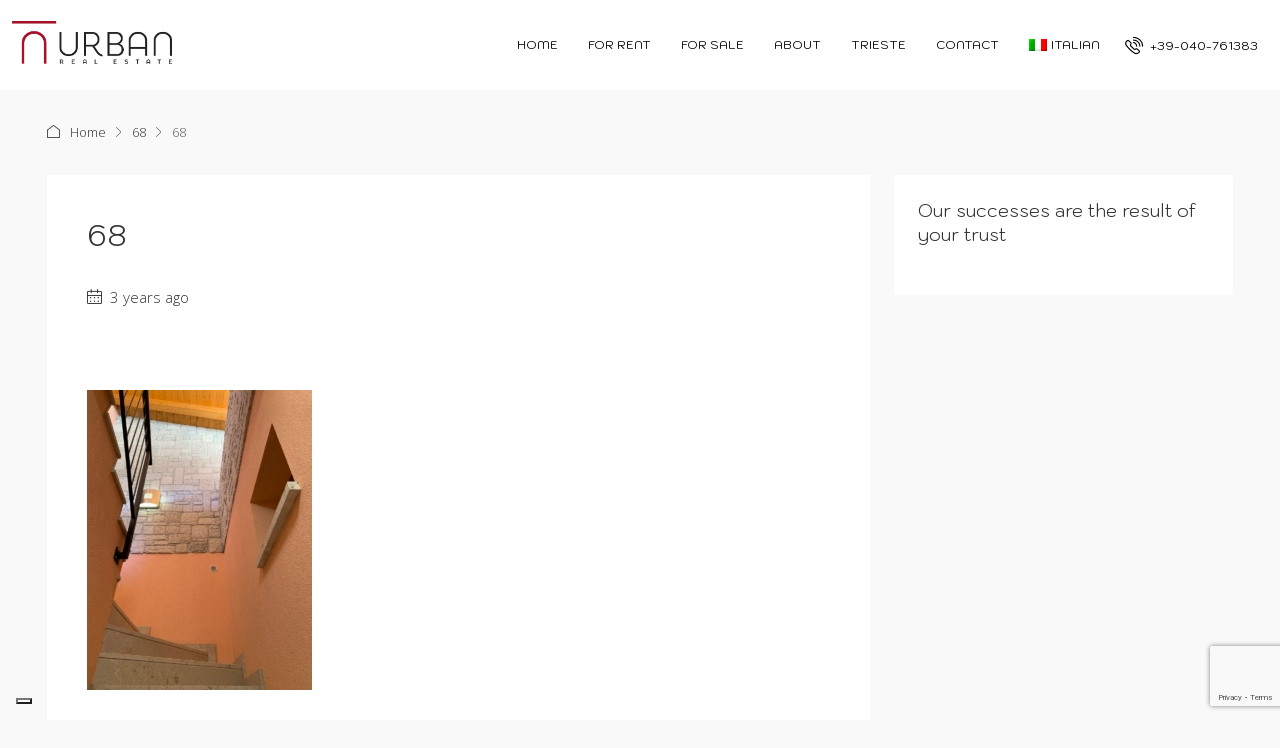

--- FILE ---
content_type: text/html; charset=utf-8
request_url: https://www.google.com/recaptcha/api2/anchor?ar=1&k=6Le3kIoUAAAAAJaEyIq2fC2HU6WbMQiZF4XFuBax&co=aHR0cHM6Ly9zdHVkaW8tdXJiYW4uaXQ6NDQz&hl=en&v=PoyoqOPhxBO7pBk68S4YbpHZ&size=invisible&anchor-ms=20000&execute-ms=30000&cb=mtwvi29u66e
body_size: 48882
content:
<!DOCTYPE HTML><html dir="ltr" lang="en"><head><meta http-equiv="Content-Type" content="text/html; charset=UTF-8">
<meta http-equiv="X-UA-Compatible" content="IE=edge">
<title>reCAPTCHA</title>
<style type="text/css">
/* cyrillic-ext */
@font-face {
  font-family: 'Roboto';
  font-style: normal;
  font-weight: 400;
  font-stretch: 100%;
  src: url(//fonts.gstatic.com/s/roboto/v48/KFO7CnqEu92Fr1ME7kSn66aGLdTylUAMa3GUBHMdazTgWw.woff2) format('woff2');
  unicode-range: U+0460-052F, U+1C80-1C8A, U+20B4, U+2DE0-2DFF, U+A640-A69F, U+FE2E-FE2F;
}
/* cyrillic */
@font-face {
  font-family: 'Roboto';
  font-style: normal;
  font-weight: 400;
  font-stretch: 100%;
  src: url(//fonts.gstatic.com/s/roboto/v48/KFO7CnqEu92Fr1ME7kSn66aGLdTylUAMa3iUBHMdazTgWw.woff2) format('woff2');
  unicode-range: U+0301, U+0400-045F, U+0490-0491, U+04B0-04B1, U+2116;
}
/* greek-ext */
@font-face {
  font-family: 'Roboto';
  font-style: normal;
  font-weight: 400;
  font-stretch: 100%;
  src: url(//fonts.gstatic.com/s/roboto/v48/KFO7CnqEu92Fr1ME7kSn66aGLdTylUAMa3CUBHMdazTgWw.woff2) format('woff2');
  unicode-range: U+1F00-1FFF;
}
/* greek */
@font-face {
  font-family: 'Roboto';
  font-style: normal;
  font-weight: 400;
  font-stretch: 100%;
  src: url(//fonts.gstatic.com/s/roboto/v48/KFO7CnqEu92Fr1ME7kSn66aGLdTylUAMa3-UBHMdazTgWw.woff2) format('woff2');
  unicode-range: U+0370-0377, U+037A-037F, U+0384-038A, U+038C, U+038E-03A1, U+03A3-03FF;
}
/* math */
@font-face {
  font-family: 'Roboto';
  font-style: normal;
  font-weight: 400;
  font-stretch: 100%;
  src: url(//fonts.gstatic.com/s/roboto/v48/KFO7CnqEu92Fr1ME7kSn66aGLdTylUAMawCUBHMdazTgWw.woff2) format('woff2');
  unicode-range: U+0302-0303, U+0305, U+0307-0308, U+0310, U+0312, U+0315, U+031A, U+0326-0327, U+032C, U+032F-0330, U+0332-0333, U+0338, U+033A, U+0346, U+034D, U+0391-03A1, U+03A3-03A9, U+03B1-03C9, U+03D1, U+03D5-03D6, U+03F0-03F1, U+03F4-03F5, U+2016-2017, U+2034-2038, U+203C, U+2040, U+2043, U+2047, U+2050, U+2057, U+205F, U+2070-2071, U+2074-208E, U+2090-209C, U+20D0-20DC, U+20E1, U+20E5-20EF, U+2100-2112, U+2114-2115, U+2117-2121, U+2123-214F, U+2190, U+2192, U+2194-21AE, U+21B0-21E5, U+21F1-21F2, U+21F4-2211, U+2213-2214, U+2216-22FF, U+2308-230B, U+2310, U+2319, U+231C-2321, U+2336-237A, U+237C, U+2395, U+239B-23B7, U+23D0, U+23DC-23E1, U+2474-2475, U+25AF, U+25B3, U+25B7, U+25BD, U+25C1, U+25CA, U+25CC, U+25FB, U+266D-266F, U+27C0-27FF, U+2900-2AFF, U+2B0E-2B11, U+2B30-2B4C, U+2BFE, U+3030, U+FF5B, U+FF5D, U+1D400-1D7FF, U+1EE00-1EEFF;
}
/* symbols */
@font-face {
  font-family: 'Roboto';
  font-style: normal;
  font-weight: 400;
  font-stretch: 100%;
  src: url(//fonts.gstatic.com/s/roboto/v48/KFO7CnqEu92Fr1ME7kSn66aGLdTylUAMaxKUBHMdazTgWw.woff2) format('woff2');
  unicode-range: U+0001-000C, U+000E-001F, U+007F-009F, U+20DD-20E0, U+20E2-20E4, U+2150-218F, U+2190, U+2192, U+2194-2199, U+21AF, U+21E6-21F0, U+21F3, U+2218-2219, U+2299, U+22C4-22C6, U+2300-243F, U+2440-244A, U+2460-24FF, U+25A0-27BF, U+2800-28FF, U+2921-2922, U+2981, U+29BF, U+29EB, U+2B00-2BFF, U+4DC0-4DFF, U+FFF9-FFFB, U+10140-1018E, U+10190-1019C, U+101A0, U+101D0-101FD, U+102E0-102FB, U+10E60-10E7E, U+1D2C0-1D2D3, U+1D2E0-1D37F, U+1F000-1F0FF, U+1F100-1F1AD, U+1F1E6-1F1FF, U+1F30D-1F30F, U+1F315, U+1F31C, U+1F31E, U+1F320-1F32C, U+1F336, U+1F378, U+1F37D, U+1F382, U+1F393-1F39F, U+1F3A7-1F3A8, U+1F3AC-1F3AF, U+1F3C2, U+1F3C4-1F3C6, U+1F3CA-1F3CE, U+1F3D4-1F3E0, U+1F3ED, U+1F3F1-1F3F3, U+1F3F5-1F3F7, U+1F408, U+1F415, U+1F41F, U+1F426, U+1F43F, U+1F441-1F442, U+1F444, U+1F446-1F449, U+1F44C-1F44E, U+1F453, U+1F46A, U+1F47D, U+1F4A3, U+1F4B0, U+1F4B3, U+1F4B9, U+1F4BB, U+1F4BF, U+1F4C8-1F4CB, U+1F4D6, U+1F4DA, U+1F4DF, U+1F4E3-1F4E6, U+1F4EA-1F4ED, U+1F4F7, U+1F4F9-1F4FB, U+1F4FD-1F4FE, U+1F503, U+1F507-1F50B, U+1F50D, U+1F512-1F513, U+1F53E-1F54A, U+1F54F-1F5FA, U+1F610, U+1F650-1F67F, U+1F687, U+1F68D, U+1F691, U+1F694, U+1F698, U+1F6AD, U+1F6B2, U+1F6B9-1F6BA, U+1F6BC, U+1F6C6-1F6CF, U+1F6D3-1F6D7, U+1F6E0-1F6EA, U+1F6F0-1F6F3, U+1F6F7-1F6FC, U+1F700-1F7FF, U+1F800-1F80B, U+1F810-1F847, U+1F850-1F859, U+1F860-1F887, U+1F890-1F8AD, U+1F8B0-1F8BB, U+1F8C0-1F8C1, U+1F900-1F90B, U+1F93B, U+1F946, U+1F984, U+1F996, U+1F9E9, U+1FA00-1FA6F, U+1FA70-1FA7C, U+1FA80-1FA89, U+1FA8F-1FAC6, U+1FACE-1FADC, U+1FADF-1FAE9, U+1FAF0-1FAF8, U+1FB00-1FBFF;
}
/* vietnamese */
@font-face {
  font-family: 'Roboto';
  font-style: normal;
  font-weight: 400;
  font-stretch: 100%;
  src: url(//fonts.gstatic.com/s/roboto/v48/KFO7CnqEu92Fr1ME7kSn66aGLdTylUAMa3OUBHMdazTgWw.woff2) format('woff2');
  unicode-range: U+0102-0103, U+0110-0111, U+0128-0129, U+0168-0169, U+01A0-01A1, U+01AF-01B0, U+0300-0301, U+0303-0304, U+0308-0309, U+0323, U+0329, U+1EA0-1EF9, U+20AB;
}
/* latin-ext */
@font-face {
  font-family: 'Roboto';
  font-style: normal;
  font-weight: 400;
  font-stretch: 100%;
  src: url(//fonts.gstatic.com/s/roboto/v48/KFO7CnqEu92Fr1ME7kSn66aGLdTylUAMa3KUBHMdazTgWw.woff2) format('woff2');
  unicode-range: U+0100-02BA, U+02BD-02C5, U+02C7-02CC, U+02CE-02D7, U+02DD-02FF, U+0304, U+0308, U+0329, U+1D00-1DBF, U+1E00-1E9F, U+1EF2-1EFF, U+2020, U+20A0-20AB, U+20AD-20C0, U+2113, U+2C60-2C7F, U+A720-A7FF;
}
/* latin */
@font-face {
  font-family: 'Roboto';
  font-style: normal;
  font-weight: 400;
  font-stretch: 100%;
  src: url(//fonts.gstatic.com/s/roboto/v48/KFO7CnqEu92Fr1ME7kSn66aGLdTylUAMa3yUBHMdazQ.woff2) format('woff2');
  unicode-range: U+0000-00FF, U+0131, U+0152-0153, U+02BB-02BC, U+02C6, U+02DA, U+02DC, U+0304, U+0308, U+0329, U+2000-206F, U+20AC, U+2122, U+2191, U+2193, U+2212, U+2215, U+FEFF, U+FFFD;
}
/* cyrillic-ext */
@font-face {
  font-family: 'Roboto';
  font-style: normal;
  font-weight: 500;
  font-stretch: 100%;
  src: url(//fonts.gstatic.com/s/roboto/v48/KFO7CnqEu92Fr1ME7kSn66aGLdTylUAMa3GUBHMdazTgWw.woff2) format('woff2');
  unicode-range: U+0460-052F, U+1C80-1C8A, U+20B4, U+2DE0-2DFF, U+A640-A69F, U+FE2E-FE2F;
}
/* cyrillic */
@font-face {
  font-family: 'Roboto';
  font-style: normal;
  font-weight: 500;
  font-stretch: 100%;
  src: url(//fonts.gstatic.com/s/roboto/v48/KFO7CnqEu92Fr1ME7kSn66aGLdTylUAMa3iUBHMdazTgWw.woff2) format('woff2');
  unicode-range: U+0301, U+0400-045F, U+0490-0491, U+04B0-04B1, U+2116;
}
/* greek-ext */
@font-face {
  font-family: 'Roboto';
  font-style: normal;
  font-weight: 500;
  font-stretch: 100%;
  src: url(//fonts.gstatic.com/s/roboto/v48/KFO7CnqEu92Fr1ME7kSn66aGLdTylUAMa3CUBHMdazTgWw.woff2) format('woff2');
  unicode-range: U+1F00-1FFF;
}
/* greek */
@font-face {
  font-family: 'Roboto';
  font-style: normal;
  font-weight: 500;
  font-stretch: 100%;
  src: url(//fonts.gstatic.com/s/roboto/v48/KFO7CnqEu92Fr1ME7kSn66aGLdTylUAMa3-UBHMdazTgWw.woff2) format('woff2');
  unicode-range: U+0370-0377, U+037A-037F, U+0384-038A, U+038C, U+038E-03A1, U+03A3-03FF;
}
/* math */
@font-face {
  font-family: 'Roboto';
  font-style: normal;
  font-weight: 500;
  font-stretch: 100%;
  src: url(//fonts.gstatic.com/s/roboto/v48/KFO7CnqEu92Fr1ME7kSn66aGLdTylUAMawCUBHMdazTgWw.woff2) format('woff2');
  unicode-range: U+0302-0303, U+0305, U+0307-0308, U+0310, U+0312, U+0315, U+031A, U+0326-0327, U+032C, U+032F-0330, U+0332-0333, U+0338, U+033A, U+0346, U+034D, U+0391-03A1, U+03A3-03A9, U+03B1-03C9, U+03D1, U+03D5-03D6, U+03F0-03F1, U+03F4-03F5, U+2016-2017, U+2034-2038, U+203C, U+2040, U+2043, U+2047, U+2050, U+2057, U+205F, U+2070-2071, U+2074-208E, U+2090-209C, U+20D0-20DC, U+20E1, U+20E5-20EF, U+2100-2112, U+2114-2115, U+2117-2121, U+2123-214F, U+2190, U+2192, U+2194-21AE, U+21B0-21E5, U+21F1-21F2, U+21F4-2211, U+2213-2214, U+2216-22FF, U+2308-230B, U+2310, U+2319, U+231C-2321, U+2336-237A, U+237C, U+2395, U+239B-23B7, U+23D0, U+23DC-23E1, U+2474-2475, U+25AF, U+25B3, U+25B7, U+25BD, U+25C1, U+25CA, U+25CC, U+25FB, U+266D-266F, U+27C0-27FF, U+2900-2AFF, U+2B0E-2B11, U+2B30-2B4C, U+2BFE, U+3030, U+FF5B, U+FF5D, U+1D400-1D7FF, U+1EE00-1EEFF;
}
/* symbols */
@font-face {
  font-family: 'Roboto';
  font-style: normal;
  font-weight: 500;
  font-stretch: 100%;
  src: url(//fonts.gstatic.com/s/roboto/v48/KFO7CnqEu92Fr1ME7kSn66aGLdTylUAMaxKUBHMdazTgWw.woff2) format('woff2');
  unicode-range: U+0001-000C, U+000E-001F, U+007F-009F, U+20DD-20E0, U+20E2-20E4, U+2150-218F, U+2190, U+2192, U+2194-2199, U+21AF, U+21E6-21F0, U+21F3, U+2218-2219, U+2299, U+22C4-22C6, U+2300-243F, U+2440-244A, U+2460-24FF, U+25A0-27BF, U+2800-28FF, U+2921-2922, U+2981, U+29BF, U+29EB, U+2B00-2BFF, U+4DC0-4DFF, U+FFF9-FFFB, U+10140-1018E, U+10190-1019C, U+101A0, U+101D0-101FD, U+102E0-102FB, U+10E60-10E7E, U+1D2C0-1D2D3, U+1D2E0-1D37F, U+1F000-1F0FF, U+1F100-1F1AD, U+1F1E6-1F1FF, U+1F30D-1F30F, U+1F315, U+1F31C, U+1F31E, U+1F320-1F32C, U+1F336, U+1F378, U+1F37D, U+1F382, U+1F393-1F39F, U+1F3A7-1F3A8, U+1F3AC-1F3AF, U+1F3C2, U+1F3C4-1F3C6, U+1F3CA-1F3CE, U+1F3D4-1F3E0, U+1F3ED, U+1F3F1-1F3F3, U+1F3F5-1F3F7, U+1F408, U+1F415, U+1F41F, U+1F426, U+1F43F, U+1F441-1F442, U+1F444, U+1F446-1F449, U+1F44C-1F44E, U+1F453, U+1F46A, U+1F47D, U+1F4A3, U+1F4B0, U+1F4B3, U+1F4B9, U+1F4BB, U+1F4BF, U+1F4C8-1F4CB, U+1F4D6, U+1F4DA, U+1F4DF, U+1F4E3-1F4E6, U+1F4EA-1F4ED, U+1F4F7, U+1F4F9-1F4FB, U+1F4FD-1F4FE, U+1F503, U+1F507-1F50B, U+1F50D, U+1F512-1F513, U+1F53E-1F54A, U+1F54F-1F5FA, U+1F610, U+1F650-1F67F, U+1F687, U+1F68D, U+1F691, U+1F694, U+1F698, U+1F6AD, U+1F6B2, U+1F6B9-1F6BA, U+1F6BC, U+1F6C6-1F6CF, U+1F6D3-1F6D7, U+1F6E0-1F6EA, U+1F6F0-1F6F3, U+1F6F7-1F6FC, U+1F700-1F7FF, U+1F800-1F80B, U+1F810-1F847, U+1F850-1F859, U+1F860-1F887, U+1F890-1F8AD, U+1F8B0-1F8BB, U+1F8C0-1F8C1, U+1F900-1F90B, U+1F93B, U+1F946, U+1F984, U+1F996, U+1F9E9, U+1FA00-1FA6F, U+1FA70-1FA7C, U+1FA80-1FA89, U+1FA8F-1FAC6, U+1FACE-1FADC, U+1FADF-1FAE9, U+1FAF0-1FAF8, U+1FB00-1FBFF;
}
/* vietnamese */
@font-face {
  font-family: 'Roboto';
  font-style: normal;
  font-weight: 500;
  font-stretch: 100%;
  src: url(//fonts.gstatic.com/s/roboto/v48/KFO7CnqEu92Fr1ME7kSn66aGLdTylUAMa3OUBHMdazTgWw.woff2) format('woff2');
  unicode-range: U+0102-0103, U+0110-0111, U+0128-0129, U+0168-0169, U+01A0-01A1, U+01AF-01B0, U+0300-0301, U+0303-0304, U+0308-0309, U+0323, U+0329, U+1EA0-1EF9, U+20AB;
}
/* latin-ext */
@font-face {
  font-family: 'Roboto';
  font-style: normal;
  font-weight: 500;
  font-stretch: 100%;
  src: url(//fonts.gstatic.com/s/roboto/v48/KFO7CnqEu92Fr1ME7kSn66aGLdTylUAMa3KUBHMdazTgWw.woff2) format('woff2');
  unicode-range: U+0100-02BA, U+02BD-02C5, U+02C7-02CC, U+02CE-02D7, U+02DD-02FF, U+0304, U+0308, U+0329, U+1D00-1DBF, U+1E00-1E9F, U+1EF2-1EFF, U+2020, U+20A0-20AB, U+20AD-20C0, U+2113, U+2C60-2C7F, U+A720-A7FF;
}
/* latin */
@font-face {
  font-family: 'Roboto';
  font-style: normal;
  font-weight: 500;
  font-stretch: 100%;
  src: url(//fonts.gstatic.com/s/roboto/v48/KFO7CnqEu92Fr1ME7kSn66aGLdTylUAMa3yUBHMdazQ.woff2) format('woff2');
  unicode-range: U+0000-00FF, U+0131, U+0152-0153, U+02BB-02BC, U+02C6, U+02DA, U+02DC, U+0304, U+0308, U+0329, U+2000-206F, U+20AC, U+2122, U+2191, U+2193, U+2212, U+2215, U+FEFF, U+FFFD;
}
/* cyrillic-ext */
@font-face {
  font-family: 'Roboto';
  font-style: normal;
  font-weight: 900;
  font-stretch: 100%;
  src: url(//fonts.gstatic.com/s/roboto/v48/KFO7CnqEu92Fr1ME7kSn66aGLdTylUAMa3GUBHMdazTgWw.woff2) format('woff2');
  unicode-range: U+0460-052F, U+1C80-1C8A, U+20B4, U+2DE0-2DFF, U+A640-A69F, U+FE2E-FE2F;
}
/* cyrillic */
@font-face {
  font-family: 'Roboto';
  font-style: normal;
  font-weight: 900;
  font-stretch: 100%;
  src: url(//fonts.gstatic.com/s/roboto/v48/KFO7CnqEu92Fr1ME7kSn66aGLdTylUAMa3iUBHMdazTgWw.woff2) format('woff2');
  unicode-range: U+0301, U+0400-045F, U+0490-0491, U+04B0-04B1, U+2116;
}
/* greek-ext */
@font-face {
  font-family: 'Roboto';
  font-style: normal;
  font-weight: 900;
  font-stretch: 100%;
  src: url(//fonts.gstatic.com/s/roboto/v48/KFO7CnqEu92Fr1ME7kSn66aGLdTylUAMa3CUBHMdazTgWw.woff2) format('woff2');
  unicode-range: U+1F00-1FFF;
}
/* greek */
@font-face {
  font-family: 'Roboto';
  font-style: normal;
  font-weight: 900;
  font-stretch: 100%;
  src: url(//fonts.gstatic.com/s/roboto/v48/KFO7CnqEu92Fr1ME7kSn66aGLdTylUAMa3-UBHMdazTgWw.woff2) format('woff2');
  unicode-range: U+0370-0377, U+037A-037F, U+0384-038A, U+038C, U+038E-03A1, U+03A3-03FF;
}
/* math */
@font-face {
  font-family: 'Roboto';
  font-style: normal;
  font-weight: 900;
  font-stretch: 100%;
  src: url(//fonts.gstatic.com/s/roboto/v48/KFO7CnqEu92Fr1ME7kSn66aGLdTylUAMawCUBHMdazTgWw.woff2) format('woff2');
  unicode-range: U+0302-0303, U+0305, U+0307-0308, U+0310, U+0312, U+0315, U+031A, U+0326-0327, U+032C, U+032F-0330, U+0332-0333, U+0338, U+033A, U+0346, U+034D, U+0391-03A1, U+03A3-03A9, U+03B1-03C9, U+03D1, U+03D5-03D6, U+03F0-03F1, U+03F4-03F5, U+2016-2017, U+2034-2038, U+203C, U+2040, U+2043, U+2047, U+2050, U+2057, U+205F, U+2070-2071, U+2074-208E, U+2090-209C, U+20D0-20DC, U+20E1, U+20E5-20EF, U+2100-2112, U+2114-2115, U+2117-2121, U+2123-214F, U+2190, U+2192, U+2194-21AE, U+21B0-21E5, U+21F1-21F2, U+21F4-2211, U+2213-2214, U+2216-22FF, U+2308-230B, U+2310, U+2319, U+231C-2321, U+2336-237A, U+237C, U+2395, U+239B-23B7, U+23D0, U+23DC-23E1, U+2474-2475, U+25AF, U+25B3, U+25B7, U+25BD, U+25C1, U+25CA, U+25CC, U+25FB, U+266D-266F, U+27C0-27FF, U+2900-2AFF, U+2B0E-2B11, U+2B30-2B4C, U+2BFE, U+3030, U+FF5B, U+FF5D, U+1D400-1D7FF, U+1EE00-1EEFF;
}
/* symbols */
@font-face {
  font-family: 'Roboto';
  font-style: normal;
  font-weight: 900;
  font-stretch: 100%;
  src: url(//fonts.gstatic.com/s/roboto/v48/KFO7CnqEu92Fr1ME7kSn66aGLdTylUAMaxKUBHMdazTgWw.woff2) format('woff2');
  unicode-range: U+0001-000C, U+000E-001F, U+007F-009F, U+20DD-20E0, U+20E2-20E4, U+2150-218F, U+2190, U+2192, U+2194-2199, U+21AF, U+21E6-21F0, U+21F3, U+2218-2219, U+2299, U+22C4-22C6, U+2300-243F, U+2440-244A, U+2460-24FF, U+25A0-27BF, U+2800-28FF, U+2921-2922, U+2981, U+29BF, U+29EB, U+2B00-2BFF, U+4DC0-4DFF, U+FFF9-FFFB, U+10140-1018E, U+10190-1019C, U+101A0, U+101D0-101FD, U+102E0-102FB, U+10E60-10E7E, U+1D2C0-1D2D3, U+1D2E0-1D37F, U+1F000-1F0FF, U+1F100-1F1AD, U+1F1E6-1F1FF, U+1F30D-1F30F, U+1F315, U+1F31C, U+1F31E, U+1F320-1F32C, U+1F336, U+1F378, U+1F37D, U+1F382, U+1F393-1F39F, U+1F3A7-1F3A8, U+1F3AC-1F3AF, U+1F3C2, U+1F3C4-1F3C6, U+1F3CA-1F3CE, U+1F3D4-1F3E0, U+1F3ED, U+1F3F1-1F3F3, U+1F3F5-1F3F7, U+1F408, U+1F415, U+1F41F, U+1F426, U+1F43F, U+1F441-1F442, U+1F444, U+1F446-1F449, U+1F44C-1F44E, U+1F453, U+1F46A, U+1F47D, U+1F4A3, U+1F4B0, U+1F4B3, U+1F4B9, U+1F4BB, U+1F4BF, U+1F4C8-1F4CB, U+1F4D6, U+1F4DA, U+1F4DF, U+1F4E3-1F4E6, U+1F4EA-1F4ED, U+1F4F7, U+1F4F9-1F4FB, U+1F4FD-1F4FE, U+1F503, U+1F507-1F50B, U+1F50D, U+1F512-1F513, U+1F53E-1F54A, U+1F54F-1F5FA, U+1F610, U+1F650-1F67F, U+1F687, U+1F68D, U+1F691, U+1F694, U+1F698, U+1F6AD, U+1F6B2, U+1F6B9-1F6BA, U+1F6BC, U+1F6C6-1F6CF, U+1F6D3-1F6D7, U+1F6E0-1F6EA, U+1F6F0-1F6F3, U+1F6F7-1F6FC, U+1F700-1F7FF, U+1F800-1F80B, U+1F810-1F847, U+1F850-1F859, U+1F860-1F887, U+1F890-1F8AD, U+1F8B0-1F8BB, U+1F8C0-1F8C1, U+1F900-1F90B, U+1F93B, U+1F946, U+1F984, U+1F996, U+1F9E9, U+1FA00-1FA6F, U+1FA70-1FA7C, U+1FA80-1FA89, U+1FA8F-1FAC6, U+1FACE-1FADC, U+1FADF-1FAE9, U+1FAF0-1FAF8, U+1FB00-1FBFF;
}
/* vietnamese */
@font-face {
  font-family: 'Roboto';
  font-style: normal;
  font-weight: 900;
  font-stretch: 100%;
  src: url(//fonts.gstatic.com/s/roboto/v48/KFO7CnqEu92Fr1ME7kSn66aGLdTylUAMa3OUBHMdazTgWw.woff2) format('woff2');
  unicode-range: U+0102-0103, U+0110-0111, U+0128-0129, U+0168-0169, U+01A0-01A1, U+01AF-01B0, U+0300-0301, U+0303-0304, U+0308-0309, U+0323, U+0329, U+1EA0-1EF9, U+20AB;
}
/* latin-ext */
@font-face {
  font-family: 'Roboto';
  font-style: normal;
  font-weight: 900;
  font-stretch: 100%;
  src: url(//fonts.gstatic.com/s/roboto/v48/KFO7CnqEu92Fr1ME7kSn66aGLdTylUAMa3KUBHMdazTgWw.woff2) format('woff2');
  unicode-range: U+0100-02BA, U+02BD-02C5, U+02C7-02CC, U+02CE-02D7, U+02DD-02FF, U+0304, U+0308, U+0329, U+1D00-1DBF, U+1E00-1E9F, U+1EF2-1EFF, U+2020, U+20A0-20AB, U+20AD-20C0, U+2113, U+2C60-2C7F, U+A720-A7FF;
}
/* latin */
@font-face {
  font-family: 'Roboto';
  font-style: normal;
  font-weight: 900;
  font-stretch: 100%;
  src: url(//fonts.gstatic.com/s/roboto/v48/KFO7CnqEu92Fr1ME7kSn66aGLdTylUAMa3yUBHMdazQ.woff2) format('woff2');
  unicode-range: U+0000-00FF, U+0131, U+0152-0153, U+02BB-02BC, U+02C6, U+02DA, U+02DC, U+0304, U+0308, U+0329, U+2000-206F, U+20AC, U+2122, U+2191, U+2193, U+2212, U+2215, U+FEFF, U+FFFD;
}

</style>
<link rel="stylesheet" type="text/css" href="https://www.gstatic.com/recaptcha/releases/PoyoqOPhxBO7pBk68S4YbpHZ/styles__ltr.css">
<script nonce="56aCm6G-uLFLtXY2DBug2w" type="text/javascript">window['__recaptcha_api'] = 'https://www.google.com/recaptcha/api2/';</script>
<script type="text/javascript" src="https://www.gstatic.com/recaptcha/releases/PoyoqOPhxBO7pBk68S4YbpHZ/recaptcha__en.js" nonce="56aCm6G-uLFLtXY2DBug2w">
      
    </script></head>
<body><div id="rc-anchor-alert" class="rc-anchor-alert"></div>
<input type="hidden" id="recaptcha-token" value="[base64]">
<script type="text/javascript" nonce="56aCm6G-uLFLtXY2DBug2w">
      recaptcha.anchor.Main.init("[\x22ainput\x22,[\x22bgdata\x22,\x22\x22,\[base64]/[base64]/[base64]/[base64]/[base64]/UltsKytdPUU6KEU8MjA0OD9SW2wrK109RT4+NnwxOTI6KChFJjY0NTEyKT09NTUyOTYmJk0rMTxjLmxlbmd0aCYmKGMuY2hhckNvZGVBdChNKzEpJjY0NTEyKT09NTYzMjA/[base64]/[base64]/[base64]/[base64]/[base64]/[base64]/[base64]\x22,\[base64]\\u003d\x22,\x22XsKew4oaw6fChcO0S8K8wpd+OsOuKMK1eXpgw7HDry7DnsK/wpbCjk3Dvl/DiDALaBstewA5V8KuwrZMwqtGIwUPw6TCrTNRw63CiVNpwpAPEljClUYww4fCl8Kqw5V4D3fCrF/Ds8KNHsKpwrDDjF4FIMK2wrDDlsK1I2A1wo3CoMOaZ8OVwo7DnTTDkF0KbMK4wrXDtsO/YMKWwqJ/w4UcOXXCtsKkGyZ8KiPCnUTDnsKvw5TCmcOtw5jCo8OwZMK/woHDphTDjg7Dm2IiwqrDscKtcsKrEcKeFmkdwrMJwro6eB/Dkgl4w7/CsDfCl2BmwobDjRHDt0ZUw5/DiGUOw74Rw67DrBjCsiQ/w5fCsnpjL2BtcWTDiCErL8OkTFXCq8OgW8OcwqB+DcK9wofCpMOAw6TCly/CnngvBiIaDl0/w6jDqTtbWAbCu2hUwqXCgsOiw6ZbE8O/[base64]/DgQjDkkvCkcOMwr9KPh7CqmMPwqZaw79Gw4tcJMOtDx1aw5/CqMKQw63ClAjCkgjCjl3ClW7CijBhV8OsKUdCHsKCwr7DgQ47w7PCqgTDgcKXJsKfL0XDmcKLw6LCpyvDriI+w5zCshMRQ2t3wr9YMcOjBsK3w5PCjH7CjU3CtcKNWMKaBRpeaTYWw6/[base64]/w6YNwpx4wr9HQQLDoMKRPjcoNxvCqMKXK8OmwrDDgMOqWsKmw4IXOMK+wqwewq3CscK4c0lfwq0Lw6VmwrEpw6XDpsKQXsK4wpByRCTCpGM+w6QLfSc+wq0jw4rDusO5wrbDhcK0w7wHwqNnDFHDnsKcwpfDuGjCmsOjYsKzw5/ChcKnbsKHCsOkbRDDocK/Rk7Dh8KhKsOhdmvCpMOQd8OMw55/QcKNw4DCuW17woQqfjsswo7DsG3DnsOXwq3DiMKAER9/w4LDvMObwpnCm1HCpCFkwp9tRcOGRsOMwofCs8KUwqTChlPCgMO+f8KzN8KWwq7DoF9aYUlfRcKGTsKsHcKhwpvCqMONw4Egw5pww6PCrjMfwpvCqlXDlXXCrUDCpmoHw73DnsKCDsKwwplhTyM7wpXCssOQM13Crn5VwoMvw4NhPMKiQFIgacKkKm/[base64]/aAPDojcxBcKTw6vCmcKeHnPDrEPDkMOXwprCs8OwYsOow6bCvjfDpsKTw5VQwqkcOzbDrBo3wpMiwp1qMUN7w6rCnMKKKsOyW2LDrHkbw5TDhsOpw6TDjntYw7fDlcKLd8KRcRFabCfDsVE0T8KFwo/DnUgZGEhCawfCk3PCqSYRwoY3HXzCvhjDi2JrCsK9w53DgDPDicO4cV9ow55KY0pFw77Ci8OIw5oBw4Avw7FvwqrDt1E1cFPCqmUtcMOXO8KywrrDrR/CoiTChSMvTcKKw7lbEhvCusO/[base64]/DhsOTZcKfw5/Do8Klw65ZAsKfFMONw4YMwphdw6B2wqZawo3DhMOKw7PDuG1HbcKwD8Kgw4VhwqzCqMKSw4MzYg9nw7PDjkh7KxTCok4gKMKqw44TwrPCuzhbwq/DhivDv8OvwrjDisOhw6jCk8KxwqFhRMKIAS/ChMOdM8KPV8K6wp48w4jDs1AuwoTDnl1Iw63DsmNyLwbDvlnCjcKkwobDk8OZw7BsMjV+w4HCrMKZZMK9w6VowpLCmMOWw5HDqMKDOMOcw6DCvHoPw7wuZScCw48XXcO5fzZ/w6wdwpvCnF1nw6TCu8KCMT8AciHDrgfCvMO/w67Ci8KMwpZFJ0hkwrPDkg7CqcKzc2lWwoLCnMKYw50RHUs+w5rDq2DCnMKOwpknaMKlYsKrwprDl1jDmcOtwr4PwrkRD8OUw4Y6cMK7w7DCmcKAwqfCn2/DsMKawoxqwqxEwoMyccO5wowpw6/CsiolCmLDmMKFwoUpYz0Ew5jDoRTCg8O7w5kpw7jDsDXDgglSYGPDon3DkUkCNEPDsizCscKcwoPCisKEw68JSsOGWsOvwpzClyLDjAjCgBvCnR/DpErDqMKsw6Fww5Frw65vPSzCtsO8w4DDoMKOw6TDoyHDm8KuwqASFwMcwqMNw6I2YgXCoMO4w7kPw4VgGjrDgMKJQcOgTHInwo5VF2vCvMKDwpzDhsOjf23DmynCocOqPsKlIcKsw4DCqsKCGE5iw6fCocORIMOZHSnDj3zCu8O1w7IoeF3Drh/DscOCwoLDm2IZQsO1w68Tw6EkwrMMPhtXKiYlw5vCsD8QD8KHwoBmwoVAwpzDqcKdw7HChHQ/wrQtwrsmY2p4wqMYwrwawqHDpDkow7XCtMOIw5BSVsOzf8OCwo08wpvCoQDDisORw7/DuMKJw6gUbMOew7Zee8OkwqfCg8K5w4FJRMKFwoFJwqbCnTPCrMK5wq5vR8O7JFpSw4TCmMOkGcOkUEFBIcO3w54dIsK2YsK6wrQRF21LesOjHcOKw4xHLcKqZMOPw74Lw6jDngnCq8ONw5LDlSPDhcOjKh7ChcKwLsO3EsOXw4/CnFt6dsOqwr/DucKPSMOJwocuwoDCkTBmwptFd8KswqLCqsOeesOyRWLCkUETKT9mfHnChALDl8OtYlFDwqbDmmF5woHDrsKLw63Ch8OzARLCrSvDsgbDgG9PGcO4Kg06wr/CksOEL8ORMEs1YcKpw5cVw6jDhcOuasKAJlfDj0zCgcOJL8OuKcOAw4A6w43DiW97VMK7w5Q7wr9rwrBnw5R0w44xw6fCvsKbc3fCkAxydjbDk1LCkgBqfiQGw5Myw6bDiMOCwp8sSMOuaEp8JsOtF8K0ccKzwodiwrVERsOcJURswoLCpMOIwp/DpDBxVXrCjiF5IsOYSWfCiWnDvH3Cv8KQRsO4w5DCj8O3TcO8TWjCo8OkwpEiw6Y2XMObworCuwjCicKPMwRXwrdCw6/CvzrCrQPCoR5cw6AVCUrCk8OSwrXDs8KMYcOwwr7CtALDkT43SQrCoBkISkZWwrPCtMO2CcOnw5Ysw7XCiHnCkcOTOkbCtsOEwqTCmlwPw7xFwqjCmk/[base64]/WsKCfcKyRBXCuMOvw4Fqw67ClMOxw77DtcOSZCzDmcKrCsKjKsKNJXXDmC/DlMObw5jCv8Obw51swobDlMOhw7/CsMOHW3osPcKrwoZsw63CgWNcVkHDtBwvb8K9wpvDvsOnwo88YMKyEMOkQsKgw6DCrj5GDsO2w6vDugTDm8OFbHsMwq/Ds0lyWcOUIXPCscKgwpgzw5NGw4bCmg9xwrPDucOpw4nCoTdgw4rClMO/Lk1qwrzClMKWe8KxwohWXU9Pw6c2w7rDt3IZwq/[base64]/DmGZIw5/[base64]/ChMOgL8K9fVwyw4Nia8OgwrZxBMK1LMOtwpYqw47Ct1Q0JcKSGsKqK2bDi8OOdcKSw67CoCAING1uG0c2LCYew4HDuQNRZsKQw4vDv8KMw6/CscOXacOEwofDtMOhw6TDmVE9M8OeQT7Dp8Opw7Ifw6TDuMOMPsKjZB/CgwzClnJOw6TCh8KHw7YROmpgGsO5KnTCmcKlwqDDnlhhYcOubAzDnH9rwrHClMKGQR7Donx1w73Cig/Ciih/[base64]/CvcKnwobDm8OFw7XDjyvCkxrDt8OdwoAqwqLCnsOWDGVQMMK5w6DDiH7DtQTCkwLCk8K0IjpsMW8kYmFqw7JSw4Z4woHCq8Kcwo9lw7rDrkXCl1fDjTIQK8KRDSZ9LsKiNsK5wqHDlsKWdUl2w5/DhcKYwo5Zw4PDrcK+aCLDo8KtVivDul0EwqELZMKtVkhfw7ABwqkDwqzDmWzChhdSw4bDp8KUw75KQMKXwpfDtsOAwr7DiFnCq3sJUw/DusOfVQUqwp1cwpMYw5XDjxZlFMK8ZFYZb3LCjMKrworCr04VwrxxD2h/XR9Lw5kPEQwSwqtzwqlOJCxFwo/[base64]/w7kmwoZbwobCl2TDkxUyY8O8cSd0wrPCh2zCmMO1KsO6F8OvGMOhw7fChcOOwqN+ARsswpHDrsOFwrTDosKHw7FzacK+Z8KCw7k8wp/CgiLCt8KzwpzDn1bDsQ4kCT/CrsONw5sMw4jCnhjCjcOSJsKsG8KiwrnDoMOtw4Inw4bCvy3CrcKQw73CgGbCmMOlM8OCM8OtaA3CrcKBdcKRP2xNwp5hw7rDgw/DssO5w7JSwp4XQm9aw6TDv8Kmw4/DscKqwq/ClMKYwrEewqBBLMKtVcOIw7HCgsKPw7vDicKowo4Mw6XDoDJTaWcKX8Oxw5o4w47Cq1DDowrDv8OHwqbDqBrCh8Oiwr5Ow5jDsF7Dths7w4RIEsKLasKcc2/DlMK4w700A8KTFTUsdcOfwrpRw47CsHjCsMK/wq40bg07w7khFl8Xw5EIZcOCDjDDmcOpdzHDgsK2JcOsNQvDq1zCm8OrwqnDkMK2CToowpMEwrc2AVd5E8O4PMKywpHCsMO8K0vDksOOwrEHwrIKw4dCwoHClcK/ecOww6rDvmrChUfCm8KwOcKGIC0Jw4zCo8KiwpXCtU45w7/DvcKUwrcsN8K3RsOzCMO5DBZyScKYw47Di3F/[base64]/[base64]/[base64]/Dl8OlfcO0wooCw7DCvsKcw7XDm2DDucK4NcOew6rDmsOFUMOawo7DsHHDlsOlTXvCuW8oQsORwqDDv8KJMxpVw7RgwppxAXI4H8O8w4DDqMOcw67DqU/DksOCw7pVY2nDvMKWYMKOwqbCuSJVwo7CrsOtwqMND8OpwppnWcKtHRvCi8OIIijDgWPDkA7Dgj/DhsOvw4oAwq/Dh0J0HBYCw6/DjmLCsBd1F2gyIsOGWsKDVVTDrsKcYUMtVQfDvnnCisOtw7ojwr3Dk8KbwpFYw6ARw6fCgQnCqsKCUnnDml/Cr0lAw5XDpsKmw4lbU8KYw4jCon8yw77CucKUw4M/w57CpFZkM8ODYgLDvMKnAcO4w6UTw681AFnDocOaLSfDs2pJwrYTTsOpwqLCoxLCjcKowrpHw7PDrBxuwqEmw73DmxHDgnrDjcKpw6bCuwfDocK0wprCgcOTw50ow6fDtVASFUwVwr8XRsO9QMO9bsKUwo4/fXLDuVvDgyXDi8KnEh7DtcK0wq7ChCM4w4fDrMOsNnbDhydEfsOTfTvDshUmQnRxE8ONGU8SQkHDqUjDsEfDpMKVwqfDtsO7Q8O2NnTDqcKcZUsLJcKXw4xxRhjDs1h/[base64]/EG3ChUBCRi/DpsOdJnoEw7UdwpIgBwoSH8OWwr7Cp0DDm8O7ajjCi8KuNXk8wpBLw7pMV8KrccOZwo8EwonCmcOMw5gnwohswqgTNSnDtG7CksKQJQtZwrrCry7CpMKdwo03AMOlw4zCq1EPeMKGC0nCs8ODccOYw6IDw7FYwpx6w6kkF8OnbRkbwqhsw4vClMOCRH1vwp/CojVCCcKww5jCjsKBw7MXVjDCqcKqV8OgODzDizPDjkbCscKUGDfDgQvCpmbDksK7wqfCp2g+FX4edjcFfsKxOMKzw5/CjH7Dmkorw43ClntOCFbDhQ/DpMOfwqjCgmcdfcODwpEMw4d2wr3DocKDwqkERsOzKCw6wps9w7HCgsK8XAMtJQcgw4tFw75bwonCi0/DqcKpw5IkIsKRw5TCg1fClUjCq8KofEvDvQMhWCvDlMKeHhl6RF7DnMOkVhRAF8O8w7t5H8OFw7fCqy/DlE1ew7h9ImJzw4gABUvDr3nCogHDoMOXw4/[base64]/CjEl4UVIvVyJBwpo1eSVVJ8OxwrbCqQfCuD8NEcOCw4Rxw5QPwrvDisOlwpFWADbDscOxL33ClgUvwp1KwqLCp8KOesKXw452wqDCs2peB8Oxw6DDmmPDgzjCusKcwpFjwodxDXMawqDCrcKYw5zCqjRYw7zDicK2wpFrcEZPwrDDjRfCmBNyw7nDth/DlHB5w7TDng7ClUdQw4PCoQLCgMKvBMKjcMKAwoXDlBzCgsO9LsObVFMew6nDgVTCnMOzw6nDgMKCPsOFwpfDuiZME8KfwpzDmMK8UsOXw5rCrMObQsK9wrNqwqF/aHJERsOJEsOswpN9wqRnwrw7bzZEOkLCmS3Du8O6w5dtw5M2w53CuX8Of2zCtV9yYMOuLARxRsO5ZsKTw6PCkcK2w6LDn3N3e8KIwpfCssKxYz/DujAmwqfCpMOlQsKtfH1mw77CpTkefXcfw5gkw4YYHsOyUMObJgDCj8Knfl/ClsKLRF3ChsOCSycIAC9WIcOQwqA3THF4woluKSHCi0wnCSdbDXQQfTDDtsObwqbDmsOGQ8O6GEfCojrDvsKJdMKTw6bDphssIBwnw6jDmcOscWvDu8KbwqxPecOow5IzwqvCryfCpcOiPQBvcQZ/R8KxZEkTwpfCoz7DqibCrHjDt8Otw6vCmCsJQ0hCwoLDrmAswqZBw6VTE8OSQ1vDiMOEaMKZwq1EacKlw7zDmsKpQjfCqcKGwpN0w4XCoMOhEiIBI8KFwqHDrMKVwo8+D3dpBzR0wrLDqMKswqPDnMK4WsOlG8OXwprDmMOgckJpwolPw7NGalddw5vCpz/CnxBvVsO/w4MXDVcow6TDoMKfGUHDvGsTXzpFS8K6bcKOwqPDqMOYw6oHLMO0woHDpMO/wp4/[base64]/DnsKqwos1w7DClcOOeADCglnDk3sYwpo1woLCh2lOw5fCnWfClB12w5/Dlyg8CMOSw5PCiD/DkiZbwpQmwovCr8Kcw4saCDlYfMOrIMKCdcOhwq1dwr7Cm8KLw4VHBA0GTMKaPiRUZ24Bwo7DtTHCij5XQx4/[base64]/DgMKcw53CocOGDhzDkhXDq8O4w75nwpnDssK4wqhvw58wLl7DqUTDln/Ck8OYNsKFw7ouLzzDuMOBwoJ9cAzDksKkw6TDmwPCu8OQwoXCnsKGRzl9dMKZVD7Cv8OawqE6KMK3wo0UwpUfwqXCr8KYGzTCrsKPenUbZ8OOwrdxWm02Tn/DmALDuGQhwpl8wqN1OloUCcOvw5ZzFjXCvCLDqGoUw75RXgLCssOsI0bDgMK6fWnCosKrwo41KFxJchMkGUbCs8Opw7nCoF3Cs8OPFsKfwqIhwrk3U8OQw591wpDCmMKlGsKSw45pwpBpPMKsBMOGwq8IdsOAeMKgwqkPw64xdy89BGc+LcKuwrzDqy/Ck1AVI0fCpMKuwrrDiMOVwrDDvcKQBXk/wosZO8OcBGHDssKRwoVqw7vCosOtVcKQw5LCrHRBwqjCosO0w6d7PwlrwpPDhMKBeQg8WWvDjcOXwpPDgw9fA8KawpnDnMOMwqfCg8K/[base64]/[base64]/R08swoY2w5/DkcKbesKNXyceWCDDgMKxQcKmScODVipYA0/DtcOkEsOEw7LDqwXDolVkf1LDkDIAY28Tw7bDkiLDuwzDrlzCocOUwpvDi8K1QcOVC8OHwqVCa0pGTMK4w5PCqsK1VMOdHFpjJMOzwq9aw67DgntYwozDn8KywqcywpdHw4LClCTDmR/DsV7DqcKXc8KkbApQwqPDlVfDmDcQCXXDmQTDtsK/w6TDosKASV4zw5/CmMKnMxDCn8Otw58IwoxiSsKPF8O+HcK4wrN8ScOXw5hWw73CmV5cITVMKcOmw4cAEsOURgAOHnIBSMKEQcO/wqEcw4Y6wq92fcK4GMKLOMKoe27CoDFpwpBBwpHCkMKgT0QNQMO8wqUmOAbDri/Du3vDrRx4cR7DrS9sTMKgM8K+YWjCmcK+w5HCuUTDu8Onw4xndBZowp9sw47CqmJWw4HDt1kWXwfDrMKYcjFIw4QEwo85w4/CoRN8wqDCjMO5JRECRw9Zw7MiwrzDlzUeb8OeaSYXw4PCvMO1XMOPH2zCr8OOIMK4w4XDtMKAMhxDdHsMw4DDpTkVwpHCoMObwqLChsOeMQnDulcjf14bw4fDlcKWfRl/wqfCmsKWeDsFP8KubRJMw5hSw7cNJ8KZw5M2wpnDjxDCisO4bsKWFGFjWG0aJMOgwq8bEsOtw6M0woEyQEUwwr7DrkRowq/DhHjDlcKlG8K9wr9oTsKUEsOXesOfwqzDlVtmworDpcOXw5Epw7nDucOFwpPCiXzCoMORw5IWD2zDlMO6dThcL8KLwpgww6k0WlduwrtNwqcSXyvDphYeI8OOLMO2SsKfwpoYw5dRwqzDjH9WRWnDswcOw619FRd2M8KPw4TDhwUwYnzCiU/Dp8OcF8Ksw5TDnMO+ahgtESsQUUjDuWvDonPDvSsnwotiw7R6wpJNcANpOcKUcAVaw4tAHHDClMKnE03CgcOJScKzS8OYwo3CosK/w4omw5JwwrIsfsOJT8Khw73DscOVwqYgWcKjw7xuw6XCisOtM8OGwohKwp08YV9LWRAnwoDCh8K0dsOjw7omw7/[base64]/C8KxISMCw7rCtlHDgm/DscKBwqnDvMKXeFt/AMK1wr18A1Inwo7CtmZLdsKtw4DCpsK1FEjDqytkSQfCml7DvMK7wq7CqgDChMOcw67CsnLCvgrDr0dyeMOkCDwlNVrDgA98c1YswpjCocOcIEZ2MRPCqcOFwqcHRSISekPCrsOBwq/Dg8KFw7zDvyPDksOOw6vClXs8wqTCgMOgwofCisKUXjnDoMKywptzw4MNwpzCnsOVw6Zww4FeGSt/PMOENC7DpiTCqcOPccOhMcKRw7bDp8OiCsORw5huQcOSMELCog9kw4gofMOBRsKMV0QFw6gmE8KCKF7DpcKlBx7Dn8KCA8OdVXXDhnEoHWPCuR/Cu3cCKsKzTF1QwofDilHCsMO9w7Bcw79iw5PDocOVw59EMGjDosKTw7TDjmzClsKIfcKBw5XDkEXClkDDvcOHw73DiBUWN8KdIBrCgxrDicO3w4bCpA85bxTDlG/[base64]/w7BxPMKpwoPCrMOAw6Ehw7wrwolSB0QsN8OPwrMnHcKZwrrDnMK/w7d3DMKKKyxawqYTQsKVw7fDjWoNwrnDrX4vwpEHwpTDkMOWwrrCpMKKw5rCm2Z+wrrDtBwGKyDCnMKlw5g+CnV1Cm/[base64]/Zw4qwpvDkGzCmjbCuE/CuhXCiXbChWkbdEshwqRpwrbDrkprwofCpsKswpnDs8Ohw6MTwqssFcOpwoZbd14rwqVBOsO2wpc8w5QbWn0Gw5MfIQjCocOWAAdOwoXDlC7DvsK0wqPCjcKdwpDDi8KKMcKGXcKXwpkDBhldMgDCi8KZH8ONUsO0CMKIwrPChUbCpi/Ck2Bcbg15FsKrdm/[base64]/CscO6GwwxfcKcbsO0wo/DvMKQGMOAJThkLD1PwrfCo0vCq8OdwpvCjcO6ScO4ARPCrT15wrrCtcO4wqjDn8KLNjXCmnkowpDCs8OEw6BXYzPCvHYzwqhSwr7Dt2JLAsOATDHDg8KLwopfeBNsScKMwpEXw7/CrsORw70Xwr7Dmm4Tw4J6EMOfC8O8wplow7PDmMKkwqDCuXAGBSHDp00sYMKRw4XDrz9+dsOcJMOvwqXCp38FBVrDqMOjCi/[base64]/DuMOKw4EZKsKyFMO7woZqw6F/L8KfwoZ6w709DwnCjmAZwrxpWxnCiRxbKFvCohLChhUswoM8wpTDlhxSBcO/dMKdQETDosOpwqvCpld+worDnsOPDMOrI8OaeUMcwpbDusKmOcK2w5M8w6MfwqDDqXnChHkiRHUrV8OMw5cVKcO+w5PCisKEw4wpSzBswoDDtx3DlMKFQFVEWU7CvCzDhgEhUm91w7jDmU5ee8OTWcKRJhbCt8ONwqnCvRvDjcKZFBfDu8O/wpBaw7xNPWQMCwvDtsOlSMOve34OG8OHw6AUwpjDsD3CnEIxw4vClcOdIsOvCTzDrCtqw4ZywqLCn8K/QnLDuid5V8KCwqjDuMOmHsKvw7nCqwrDnlY7DMKMV38ueMOLQsOnw4wBw7xwwoXCvsKnw6/CgXERw4PCgHBlSsO7woJnUMK6O0FwSMKXw5PClMOhw4PCvSHClsK0wo/CpEbDnwrCsyzDv8KMf1PDhzjDjCrDkiY8wpFMwqE1wo7CiW1Ewr/Co3AMw4XDqw/DkFDCkhjCp8KUw55xwrvDt8KzLE/Cq3jDhURfInDCu8OUwqrDo8KjAMOYw7FkwoPDix50w4TChHgAesKywp7Dm8K/CsKkw4Fsw53CjsK8TcKXwpXDvynCv8OCYmFYU1ZWw4TDtUbDkMKKwoUrw5vClsKuw6DCnMKyw6gDHAwGwpYwwox7KRQqfsOxNWjCvUpcasOSw7sMw5AOw5jCiRrDoMOhYVPDlcOQwqU9w6p3XMOYwr/[base64]/[base64]/Ct0l2aMOMeDU/VgUhw5o3bwh7ScO0w6NbPHU9a0nDncKDw6rCh8Kmw755fRY7woDCuQzCozHDn8O9wqM/KsObHlFcw4YDIcKMwpsCNcOgw5cCwqDDrU/Dg8OTEMOcdMOHHcKMZ8KDbMOUwokaBSbDjHLDqyYMwqFowoggAlsjDsKvOcOMMcOkbMOgZMOiwq/CnHfCl8K+wqs0fMOJNMKzwrgQNcORZsOAwrbDqz8Fwp8SZT/DmsKSRcOVD8OLwoJyw5PCjMOTHTZOKMKYAMOPeMKtdyxHPsKHw4jDnxLDk8OHwqp9DcKfPXUcUcOiwoLCtMOpSsObw7sRFsONw4oaQ0/DkmzCisO8wpYwTcKNw7MdPStzwoEbJ8OwGsOUw6o9J8KYdzcywrDCosKHwp9zw43DhsOrN03CokzCjmgXAMKbw6k3wojClXgWc05oH2Ukw58mJUxTL8O3D1YATF7Ci8KqN8Kxwp/DjsOXw7PDkQZ8L8Ksw4HDuh9+YMKIw7NnSnzCsCcnbFlww4TDi8Kqwq7Cgn3DjQ0efsODTg8/wobDtAc5w7PCoUPDsWlWw43CpjEyXGXDu341wpDDjkjCucKewqoaTcKKwohMCB/DhxnCuVoDLMK8w40VXMO3ABEXNhVmJz7Ct0YZEMO3FcOtwo8NM2gXwoM3wo/CoiVjCcOResKlfzDCsDxOY8O8w57Cm8OmOsOew5Vnw7jDsiMNGA80EsKJNlLCosK7w7kGP8ObwpgxBEsyw5/Dp8K1wrHDssKdI8Kxw6sBasKsw77DqhfCp8K8M8Kfw6Uuw77DgwkmaBPCrsKbFFE3EcOSIBZNGCDDuwfDt8O/wozDgCIpF2EcNiLCq8OjTsKYZCtowp4AMMKZw7xuDMO8HsOtwp9yHXdjwrbDlMOpbArDnMOIw7t3w4zDp8KVw6LCo0XDuMO0wrdCK8KcGl/CvcOXw4rDjBJdI8OJw4VgwpbDsxkzwojDiMKpwo7DrsKJw40Uw6/[base64]/[base64]/c8KrBznDisOqwpQAw73DlcKGwqNpw687wrXDlybDlmrDs8OZJ8K0DUzCk8KeUhjCr8KtbMKewrUVw7dMT0Ijw7UsZA7CocKGw7TDrABlwpZ/McKZA8OwasKGwrsUVVlRw4XCkMOQE8KIwqLCpMOnbhcNTMKOw77DpsKjw77CmcOiM0vCjMOxw5PCsUjDgwXDqyc/[base64]/aMOEBnl+NsKqGVEKMBRydsK7NQ/ChhHDmhxLMQPDsEJtw68mwoYowonCgcKNwrLDvMKBRsKdbVzDvW/Cr0AAO8OHWsOhXHIjw6zDqXFeOcKcwo47w60XwqllwppLw7vDi8OrfsKpdcOeYHBdwohew5orw5DDknVhO0PDukNFJVRnw5FqKVcIwrtwXy/Dm8KvNx4QOU02w7zCtTpqJ8Knw6cmw5rCs8OuPQRpw5PDuCV0w7cSHVLClmpONsOdw7Buw6bDtsOqdMOgKw/DjF9awqnCmMKrcAZ2w6PClW4iwpfCombCt8ONwqIXA8OSw7xCbMKxHAfDvm5GwrFuw6pKwo7CjDXDi8KSJlXDjS/DuRrCnAfCp1hWwpI4XxLCg3/CpU4PBMORwrXDssOeUBrCoGEjw5/DqcONw7BXd3TCrMKKdcKPJMOqw7NmBwvCisKtbBbDhcKqGmVkTMOuwoXCjxvCicKvw6XCmSnDkDsOw47DgMKiT8Kdw7TCncKuw6vDp07DjQI1NMOdC2zCuG/DjnAbI8OEJmonwqh6DBYILsOxwo3DpsKyVcK2wojDu3wfw7c5w6bChQbDqMOlwoR2wqzDqhHDlDrDq0RyYcONIUXDjQXDkjbDrsO/w6g1wrzCvsOLMAPDpTpawqF/VcKbME/DpCwWSmTDisKZUlxFwodvw654wrUpwol2EMKgBsKfw4s7wqV5EsK/cMKGwq4rw6DCpHFPwpMOwpXDs8KcwqPDjVVqwpPCv8OJIsOHwrrCmsOUw6YJRTQqMsOjQMOjbC8Gwo5cI8KzwrPDvEoKWjPDhsO2w7NZCsKebETDpMKVERtNwrNxw5/Do0nCjHR4CQ/[base64]/[base64]/DlsOzYBJ6K8K8wrZfYEUmw5t1woTDl0N7LsOdwowtw7NiF8OsBsOVwr3DusOnVXvCqX/[base64]/DosKTw5HCq8OsbyvCvsKew4xBwoJuw4kLw6BHw5bDqV/CtMKEw6LDpcO+w4bDl8ONwrZxwoXDin7Ciyspw47DrSfCgcOgPC15DgfDnlXCi3IsO2RjwpjCmcKDw7/DkcKEN8OYATszwodmw5xOw5TDqMKIw4YNEMO+b1MLHsOVw5ccw78KYQN8w5EaTcOUw4Mnwq3CuMK3wrMqwojDqsOXe8OCMcOrWsKmw5PDqsORwpk+LTAlcUAzSMKYw5zDlcKBwpbCuMOZw75swpBGHUIDSzTCsjtXw6EtNsOAwp/CmHfCm8KZWwfChMKowrTDi8KzJMORw7zDjMOuw7HCj2PCh31pwo7CkMOOwpljw6E4w4TDr8K9w6YfWMKlMMOFRcKVw6PDnFALaUEHw4/Cgjs9wpLCqMOewphhPMOLw7hQw5bCr8KHwplNwqgXHSpmBcKLw4FAwqNbYlbDrsKGODkTw7YQEFvClMODw7EVfsKdwpDDok87wrVCw4bCjlHDnj9/[base64]/[base64]/CrsKfwpw9RUlowr1CfFLCpcKiwq7CsMKgwo8Iw5UaL1ZNBAsrYkB5w6hUw5PCrcKDwpXDoiLDksKyw6/DtXphw4xOw6Jvw57CkiDCnMKRw6jCtsOGw5rCkztlZcKEXsK2w6V3XMKpwqLDmsOOIcK9e8KcwrjCiE8mw6xxw4/DssKpE8OCDEzCgMOdwpVvw7PDp8O+w53CpXcZw7XDnMODw48vwojDhl5yw5NjAsOOwpTDnsKaN0PDpMOgwpZDG8OwZ8OYwpLDi3HDoXgwwo7Dsl17w7BbNMKHwqQ/[base64]/DuzspbihjwpDDgMKAwohJw6rCgWzDqlXCmHUPw7bCs1DDmhTDmx05w5YZYUZOwrfDizXCucKww5PCtjHDkcOBD8OpGsKHw4wfT2IAw6B0woIzUg/DmFLDkA3DnDrDrQzCoMKrc8KYw44owpLDsk/DiMK5w61Wwo/DosOyL3NNSsOpDsKHwoUtw6oNw784ChbDhkTCisKRfDzChcKjPFcXw5NVRMKPwr4Bw6BtVHA2w7fChBvCpDjCoMKEEMOVXm3DvA0/f8Kcw4TCjsOewpXChzU1JwDDvzHDjMOnw4zDvhXChhXCtcKvHRLDr2rDln7DlwfDrF/DhMKow64YTsKRO33CvFd1HnnCo8KPw44iwpAmesKywqUiwpvCm8O0w5QhwpDDpMOTw7fCqkjDuhswwo7CjDHClStDU0RBW1w8wp1AbcO6wo93w4FPwrjDohLDj1d2ACVOw43Ci8OZBwAiwojDncKQw5rCgcOUI2/CrsOGWRDCuxbDs0nDl8Onw7rCvgtewqk+Tj1mBsK/B0PDinIKdEbDu8KQwqPDvsK9YzjDvMOFw6AvOsOKw5rCosK5w5fCh8KoKcKjwq1WwrAYw6DDjsO1wpzDosK2w7DDjsKWwpTDgl4kLEHCvMOKQsKFHGVRw4hiwo/CksK4w6zDqQjDgcOCwpPDqVhXJxZSCg3CohDDosKHw6E/w5UTD8OOw5fCv8OYw60aw5dnw44ywqZywo5MK8OYW8K+ScKMC8Kaw6g1EMKWT8OVwqfCkzPCkcOSUVzChMOGw6JNwq5KTk9ucyjDo2RLw5/CtMOMfngZwonCnCXCqiEKLsKyXVxsODUGFcK0UGFfFMOwA8OMXH7DocOSTETDjsKtwr5ReQ/Cm8KewrTDlU/Dij7CpkxVwqPDvcKhLcOEB8O7VGvDkcO7TcOhwrLCmjLChz9XwrzCqMKZw57CmGjDpyLDmMOFNcKtFVVAPcK6w6PDpMK0wrofw5fDp8ONWMOGw4Fvwp84TCHDksKJw6c8Xw5cwp9dLELCtCHDuQjCmxQJw4MTT8Kkwo/DlzxzwotMH2/DqR/CucKvK0Fgw44wScK2wpgJVMKDw4UNF0nCnHvDrAFdwpvDncKOw5IIw6BbOAPDrMO9w5/CrQwywqjCjy7DhsOyDiBZw4FTC8OXw7NRCMOLZcKNXMKnwpHCm8KMwrUSFMKKw6kpIx3Ckj4vMXHCrxdjOMKyFsK2ZXItw68EwqnCqsORGMOxw4rCjsKXfcONf8OaYMKXwo/DlEbDhhAjfjEtw4jCq8KPBsO8w5nCv8KSZQ8hRwBDNsOkEAvDlMOtcz7CpGQwQ8KFwrbDvcO7w5lOZMK+AsKcwoszw7UCfDTCiMODw7zCocKKSB4Aw4Qow7nCvcK8b8K+JsOjQMOYDMOKJSUrwoUNBiRiA23Cp0Zrwo/CthkTwr8wCjl3ScOtBsKMwqU8B8KpEy48wrsyfMOrw4QjMsOrw5NHw7wkHDjDhMOhw6dbEMK7w6t5csOXWDPCsWDCjFbCsDjCqzzClwBFfMO6csOow6g+Jg5jEcK7wq/Crw4edcKIw49aK8KmMcOqwrAswowjwqwkw6bDqE3DucO2ZcKNTsOTGCXCqMK0wrRLGlHDnHRHw6hJw5fDj280w4QCa0VofEXCsg4bM8KMMsKNw5F0UMOtw7TCnsOfw5oUPA/CoMKJw5TDl8KuecKNLTVKMEAxwqwFw5kvw4B8wrfDhhDChsKUw78Kwrt+JcO9GwLCvRlsw6nDnsKnwoPDkjbCp2VDUsKZI8OfAcOJeMOCJF/Cq1QzKQNtJm7Duz1gwqDCqMOsXcKzw7wlXsOmBcO6FcKzCX5UbQJYDyXDplwNwp55wrjCn0NMLMOxw63DkcKSRsKcw4MSHWE3asOpwo3DnknDo3TDlMO5bEpBwrw2wrVoaMKCUTHCkMKNw7/CnjLCoh1Rw6HDq23DjwzCjgMVwpnDi8OEw74uw7spXMKKKkrCnsKAFMO3w4LCtA44wpDCvcOAIRlBQsOJHjtObMOidjXDmsKdw4LCrlN3MBguw7LCnMOaw4Jfw67DiFjDvnV4w77CoVR+wogPER5wNhjCr8KPw4zDtsOuw6cwHHDDtyVMwp90DsKUSMOlwpHCiSk2Qz/CiULCrXUww4UOwr7DlAdQL31facOXw4xswp8lwqpNw7jCoGHCo1rDm8OIwr3Cpk84aMKtw4zDsz0dMcOWw7rDi8OKw6zDqFjDphJwVcK4A8KDA8KYw7zDmsKCCSJtwrTCisOEd2cxacOFKDbCgFsLwoJ/XFFpKMOOaFzDqB3CkcO1DsKFXAnCjF8QdcKobMOVwo/[base64]/CpsKaOMKvfT4Ww5UkfB/[base64]/Dp1nCmHrDnBNXOcKMCsKWw7bDv8Kxw6bDrsK2XcKaw6TCi2XDvz7DlG9dwoJ6w4JJwpprBcKow7fDicKLI8KFwqPCmADDrMKzNMOnwoPCv8OVw7DCusKBwqB+wo4xw4NbeC3CgCbCi3oHc8OXSsKaS8K6w6HDliJqw7dbQinCjzwnw4sdAiLDhMKEwozDhcK/wo7DgyFow4vCncORK8Ogw59Ew6obO8KXw5RoHMKLwrnDpHzCscOFw5fCtCMfEsKzwphrETfDmMKTImTDpsO8GFdfUz/Cj3HCskx2w5gKa8ODc8KYw7zCm8KCEErDnMOhwqjDgsO4w79Mw7tzQMK+wrjCuMOEw7/[base64]/IcKcw697Who7UWZOWcKQZHTCvcKUW8OJw4XCqcOiNcOUwqU4wpDCqsOew4Afw54yMcObMjY/w41STMK4w7BWw58JwrrDq8Obwo7CqwPCg8KuYcOEL2tVU0d/ZsO5QsO/w7Zyw4nDh8KmwpvCu8Ksw7jCs28HfihnHHVFYiZGw5rCjMKnAMOCUCbCgGbDj8ORwojDsATCosKIwox2Uj7Dhw5nwqpeOMOjw5QHwrR8Cn/DtsOVIMOawoxoRxQxw4nDtcOJOijCtsKlw7zCk2jDm8OnH3M/w654wpw/fcO5wq9aTwLCiBZiw7E3S8OgWXvCsyfCshrCj1gYAMKbHsK2W8KyDMOLcMOGw6U3AnFeNxrCpsO0QBbDosKCw7/[base64]/[base64]/[base64]/DuAPDrXccERM4WEPDucKuw4wHflkYw7jDusOGw6jChkfDl8O7eEMZwq/DukM0AMKKwp/DkMOpUMKlKsOtwojCoFF1WVXDhRnDocOxw6LDikfCvMOuIWrCjsKDw7gcdU/CgkHDjQvDlTjCgRA6w5/[base64]/DsWfDqMKwFUrCkAMsI8O2I2bDjihjFgdtHcKzwr3CjsO+w5twAHLCsMKMUx5kw70QE3HDnVLCo8KSXMKdf8O3asKQw5zCuS3Dm3TCkcKPw4lHw7s+GMOmwqXCtCfDrE/DnUXDgl7DkwfCs0TCng12RWHDiw0pTCxkH8KuWDXDt8KTwpvCu8KdwoJow5g1w7zDg0LCgH9bVMKMJU45KV7CrsONGxbCu8O8wpvDmR1nDErClsKEwp1NfsKGwp8cw6MvIMKzNzc4PMOhw5VvTVhiwrEuS8OiwrFuwqd1EMOUThHDisO/[base64]/DpDzDj8Oow6s/LMO1w6bCsijCkywOw6JtCcOrw5TCuMKywojCr8OiZlPCpcOBHzXCkxdEP8Kqw64tNxhYOzM0w4dTwqMBan0/wqvDh8O4UFzCngo5U8OuRF3DrsKvV8OHwqQeGWfDmcKUYV7CkcO5BllNRsOFM8K4CsOrw43CnMOBwoh5YsKOW8Oow7YoHXbDuMKPW03CszFowrkvw6BeNUvCgFx3wpQPaEPCgSfCmMOmwqwaw7peAMK/EsKMbMOta8O/w4fDqsO7w5PCiWIGw4AqA3VdfAQ3FsKJTcKnKsKEWcOPZQcDwrgYwoTCkcKAAcOBXMOLwoFiPMOSwo0Fw4LCicOYwpRSw6Q3wqjDuEMdVCPDkMKJI8K4wqbCosK0M8K6cMOUL17DnMKIw47CilNcworDrcKVH8OGw5UWIMOfw5TDvgR6OxsxwqY/[base64]/DqMOEw74ODQNZw4sKdVPCl0PDuiwgw7XDnsODNzfClH0fRcOhYMOIw7PCiyMBw61xwp7CpT9uL8Ouwq/[base64]/woDDncKaworDtsKrD8O1wrXCoX7CqsKNwpNUW8KOfg5HwqrCpMKuworCulPCnXhuwqrCpwwbw71sw5zCscOYaRHClMONw4B8wrXChXY/fBXCmmbDksKsw6/CvsKaF8Kxw7FfG8ODw4zCiMOxRBPDvlLCtGpPwpTDgDzCucKhBTxwJkXCicKGSMKlZzvCnyrCrcO8wpMXw7vCqgPDoFgtw67Dv3zCvTfDmsOvU8KSwonCgWA0Iz7DhFdCC8OrccObTG8oHjjConEFcn7CgjcGw5h3wo3CpcOWUcOrwpLCp8Owwo/DuF5+LMOsbDLCqBwbw6TCmcK0XkEeesKtwqAhwr9zUnLDiMOoCcKyUmHCr0TDjcKAw5dSBy0mSg5/w5pawq1lwp/DhcK1w6bClBvDrQ5SUMKIw7cnMSvDosOowpd8CypDw6FQT8KgbCrChRl2w73Diw3CmUdrY2MvPyXCriMsworCssOHDhdkBsKCw7lVYsKzwrfCixU4SWlDbMKQdMKSw47CnsKUwponwqjCnybDkMOIw4gvw58tw6cTWDPDrXoowprDr2/[base64]/DtCTDgC3DusKNwpnDmcOWwozDn3/Cp8Kfw7nCmcORRcOCBmZTLGF5FH/[base64]/[base64]/w5JiUcKxwq0tRcO1w4JyXVdgNkbCrcOlHzrCqSDCrU7DlRnDsGZEBcKzTCc9w4LCvsKuw6EkwplBCcOgcWnDpjzCvsO1w7UpZ0fDksOcwpAJYsODwqvDi8KlSMOhwpjCghQRwrPDjmFTEsOrwr/CtcO/E8KsBMOqw6YBdcKDw7FBVsO5wqbCmhnCtcOdM3rCvMOqe8OAF8KEw6PDtMOlfwHDlMOlwoHCosO9c8K/w7bDh8Opw79Mwr8tJwQcw5xmSFQzXTjDsX7DmsKpK8KcYMKGw7QVAMOhOcKew5sowoLCk8Kgw4TDtA3DtcOgUcKqYilPZgPDp8O7HsOMw6XCjcKwwpd9w5HDuhJkHU3CngsCbnI1FUcyw6E/KsObwpkyABjClRTDlMOewqNYwp5vH8KvORLDiAUoWMKIUiUJw4rCjcOGRsKueUYHw5cpVizCksKSZBLDgDNMwrTChsKsw6EmwpnDrMKfUcOlSETDoFPCvsOhw5nCilw5wqzDi8OFwqbDrCsewoQJw5wjWsOjGsK+wq3Co3JHw7Fuwr/CsA12wo7Dn8KRBHHDucOrfMOHJwRJKg7CgHY4wp7DkcK/ccOHwo3DksKPGwMBwoNEwr0NUMOCOsKoPT8FOMOsZng3w7oeLMOkw4/[base64]/CuUAEw7xQK8Kewq9iAcKmAGTCpjlNw7h5wrfDoEhnw51gGMOHCU7CvFnDqXh5JkoPwrpvwpDCtxFwwoplw4c/WQ3CgMOUGsOBwrfCrEwgT15vNzfDrsOQw5DDo8Kbw7YQSMOlbitdwo/[base64]/CqWJ4b1B9w7bCn0xRPk3CiCrCvkHCn8KmwofDtm/Cq1/Dq8KGOQxbw6bDiMKZwpTCgcKMUcKww7IvWhHChAwOwp/CskoQbMOMEcOgRl7CvcOVFsOtWcOTwo5Yw7bCvF/CscOSWMK9ZcO9wqklNsODw6FcwpjDmcOXfXF5VcKFwopBdMKfK2TCvMOyw6tIPMOvwprDnRrCplo3w78Hw7AnTMKFasKBNAvDgEdTdsK6w4nDisKew6vDnMK5w5nDgCPCjWfCncOnwqbCnMKFwqzCgBPDn8K/N8KxNXLDqcOew7DCr8Ofw6/[base64]/w7vDo3haQsKaE8KYw4zCmcORJ0ZoBR/CqUgUw5fDmEBLwrrChXPCp1tzw7I3B2TCrMOrwpYMw7nDrlVJGMKaDMKnLsKgIANgTMKbeMOrwpdkBwHCkkTChcOfGC5PaRBAwrYdPsK7w4BIw6jCtERxw4fDhSvDh8Oyw4XDpgLDiE3DtBdlwrjCszMuQsO8dw\\u003d\\u003d\x22],null,[\x22conf\x22,null,\x226Le3kIoUAAAAAJaEyIq2fC2HU6WbMQiZF4XFuBax\x22,0,null,null,null,1,[21,125,63,73,95,87,41,43,42,83,102,105,109,121],[1017145,623],0,null,null,null,null,0,null,0,null,700,1,null,0,\[base64]/76lBhnEnQkZnOKMAhnM8xEZ\x22,0,0,null,null,1,null,0,0,null,null,null,0],\x22https://studio-urban.it:443\x22,null,[3,1,1],null,null,null,1,3600,[\x22https://www.google.com/intl/en/policies/privacy/\x22,\x22https://www.google.com/intl/en/policies/terms/\x22],\x22s2fh2MQKuq6rv14pmfUFDX06L188mEs3IwQcPTPHdhw\\u003d\x22,1,0,null,1,1769092687334,0,0,[209],null,[55,157,70],\x22RC-4GJCsBKImL72tQ\x22,null,null,null,null,null,\x220dAFcWeA5DNIWuIQtiIOtavwHL5O-KQJcpCoEZVefXeOb2UKKUdokMLpERf8ixKdPus9y5DDfkWucMZAn9ZG2ek99acbvKABPhZg\x22,1769175487073]");
    </script></body></html>

--- FILE ---
content_type: application/javascript; charset=utf-8
request_url: https://cs.iubenda.com/cookie-solution/confs/js/82260553.js
body_size: -241
content:
_iub.csRC = { consApiKey: 'UxsiXfUktzgDxFmS4stjlMerB38EIZKq', showBranding: false, publicId: 'a2f23a2f-6db6-11ee-8bfc-5ad8d8c564c0', floatingGroup: false };
_iub.csEnabled = true;
_iub.csPurposes = [1,3,4,6];
_iub.cpUpd = 1729529904;
_iub.csT = 0.05;
_iub.googleConsentModeV2 = true;
_iub.totalNumberOfProviders = 4;
